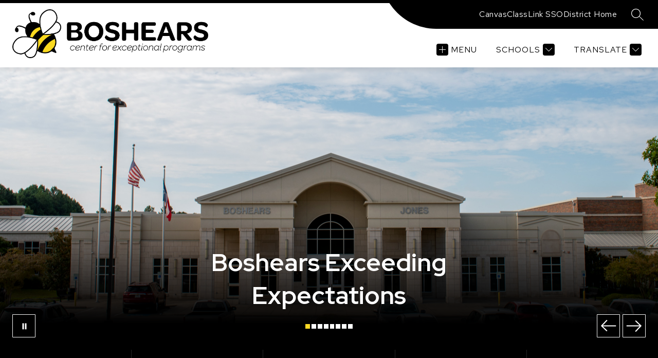

--- FILE ---
content_type: text/css
request_url: https://cmsv2-shared-assets.apptegy.net/Schools/Tyler-ISD-1537/tyler-css.css
body_size: 474
content:
/* remove sticky header */
@media only screen and (max-width: 1023px) {
    #cms-header #h2 .utilities.utilities-top .utility-bar-items {
    padding-bottom: 7px;
  } 
    #view-header.with-topbar .cms-header .header-bar-wrapper.sticky {
        top: 35px !important;
    }
    #view-header .cms-header .header-bar-wrapper.sticky,
    #view-footer .custom-footer .top-social-icons {
        position: absolute;
    }
    #view-footer .custom-footer .top-social-icons.sticky {
        height: 35px;
        overflow: visible;
    }
    #view-header.with-topbar.sticky .cms-header .header-bar-wrapper.sticky {
        top: 35px;
    }
    #view-header #cms-header #h2 .utilities.utilities-top .utility-bar-items.shrink,
    #view-header #cms-header #h2 .utilities.utilities-top .search.shrink {
        height: auto;
        overflow: visible;
        transform: translateY(0px);
    }
    #view-header #h2 .header-container ,
    #view-header #h2 .header-container.shrink{
        height: auto;
        padding: 8px;
    }
    #view-header #h2 .header-container.shrink .left {
        display: flex;
    }
    #view-header .logo, #view-header .shrink .logo {
        height: 60px;
    }
    #view-header #schools-menu-sm1 {
        position: absolute !important;
        overflow: auto;
        height: auto;
    }
    #view-header #h2 .header-container.shrink .right-left-menu {
        width: auto;
    }
    #view-header #h2 .header-container .right-left-menu .explore-menu-container,
    #view-header #h2 .header-container .right-left-menu .schools-menu-container, #view-header #h2 .header-container.shrink .right-left-menu .explore-menu-container,
    #view-header #h2 .header-container.shrink .right-left-menu .schools-menu-container {
        width: 100%;
        margin-top: 16px;
    }
    #view-header .sticky .column:last-of-type, #view-header .sticky .wrapper {
        padding-bottom: 0;
    }
} 
@media only screen and (max-width: 500px) {
    #view-footer .custom-footer .top-social-icons.sticky {
        height: auto;
        min-height: 38px;
    }
}

/* Hide Staff from search results( */
.result:has(.tag[href*="/staff"]) {
  display: none !important;
}


--- FILE ---
content_type: text/javascript
request_url: https://cmsv2-static-cdn-prod.apptegy.net/static_js/d7b03fda867af155928890137880ab09cc8e5c5f/_nuxt/DFjojAp4.js
body_size: 895
content:
import{_ as p,m as _,k as v,a0 as N,J as s,e as i,d as a,b as r,h as g,bd as C,aB as h,H as S,F as b,r as T,f as k}from"./BBfozfhn.js";const I={name:"ViewFloatingNav",computed:{...v(["theme","homepage","isThemePreview"]),..._({getGlobalThemeSettings:"getGlobalThemeSettings",getComponentTranslation:"translation/getComponentTranslation"}),floatingNavOptions(){return{...this.theme.floating_nav.options,translations:this.getComponentTranslation("floating_nav"),globalThemeSettings:this.getGlobalThemeSettings}},floatingNavSetUp(){return this.homepage.floating_nav&&!N(this.homepage.floating_nav.buttons)}}},F={class:"view-floating-nav"};function G(e,t,o,f,d,n){const l=s("cms-floating-nav");return a(),i("div",F,[n.floatingNavSetUp?(a(),r(l,{key:0,theme:n.floatingNavOptions,"floating-nav":e.homepage.floating_nav},null,8,["theme","floating-nav"])):g("",!0)])}const O=p(I,[["render",G]]),V={name:"ViewHomepage",components:{Container:C,FloatingNav:O},computed:{...v(["theme","homepage","accentStyling"]),..._(["getGlobalThemeSettings"]),galleryHasImagesOrVideo(){const e=o=>o&&o.split("?")[0].split(".").pop(),t=["webm","mp4"].includes(e(this.homepage.gallery.slides?.[0]?.url));return this.galleryOptions.use_video&&["G2","G7"].includes(this.galleryOptions.version)?t:t?!1:this.homepage.gallery?.slides?.length>=1},galleryOptions(){return{...this.theme.gallery.options,globalThemeSettings:this.getGlobalThemeSettings,hasFloatingNav:this.floatingNavActive}},floatingNavActive(){return h(this.theme,"floating_nav.options.active",!1)},stickyFooterActive(){return h(this.theme,"sticky_footer.options.active",!1)},homepageContainers(){return this.theme?.containers?this.theme.containers.map((t,o)=>({...t,containerIndex:o})).filter(t=>!t.global):[]}},methods:{isLastContainer(e){return this.theme?.containers&&e===this.theme.containers.length-1}}},x={id:"home",class:"amp-mask"};function w(e,t,o,f,d,n){const l=s("FloatingNav"),u=s("cms-gallery"),y=s("Container");return a(),i("div",x,[n.floatingNavActive?(a(),r(l,{key:0,"floating-nav":e.homepage.floating_nav},null,8,["floating-nav"])):g("",!0),n.galleryHasImagesOrVideo?(a(),r(u,{key:1,theme:n.galleryOptions,gallery:e.homepage.gallery,class:S({"accent-styling":e.accentStyling})},null,8,["theme","gallery","class"])):g("",!0),(a(!0),i(b,null,T(n.homepageContainers,(c,m)=>(a(),i("div",{key:m,class:"main"},[k(y,{container:c,"container-idx":c.containerIndex,"is-last-container":n.isLastContainer(m)},null,8,["container","container-idx","is-last-container"])]))),128))])}const B=p(V,[["render",w],["__scopeId","data-v-604885f1"]]);export{B as _};
//# sourceMappingURL=DFjojAp4.js.map
